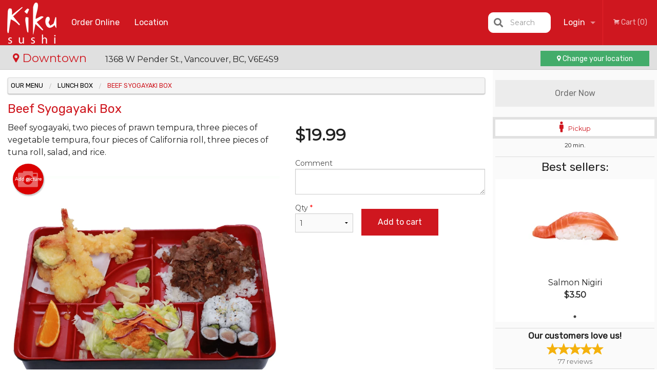

--- FILE ---
content_type: text/html; charset=UTF-8
request_url: https://kikusushi.ca/location/downtown/beef-syogayaki-box/
body_size: 8364
content:
<!DOCTYPE html>
<!--[if IE 9]><html class="lt-ie10" lang="en" > <![endif]--><html class="no-js" lang="en">
<head> <meta charset="utf-8"><script>(function(w,d,s,l,i){w[l]=w[l]||[];w[l].push({'gtm.start':
	new Date().getTime(),event:'gtm.js'});var f=d.getElementsByTagName(s)[0],
	j=d.createElement(s),dl=l!='dataLayer'?'&l='+l:'';j.async=true;j.src=
	'https://www.googletagmanager.com/gtm.js?id='+i+dl;f.parentNode.insertBefore(j,f);
	})(window,document,'script','dataLayer','GTM-K7QZ2VF');</script><script>
            window.dataLayer = window.dataLayer || [];
            dataLayer.push({ ecommerce: null });
                        dataLayer.push({
                            'ecommerce': {
                'currencyCode': 'CAD',
                'detail': {
                  'actionField': {'list': 'Product List'},
                  'products': [{
                        'name': 'Beef Syogayaki Box',
                        'id': '61135',
                        'price': '19.99',
                        'brand': 'Downtown',
                        'category': 'Lunch Box',
                    }]
                }
            }
            });
        </script><meta name="viewport" content="width=device-width, minimum-scale=1, maximum-scale=1, initial-scale=1, user-scalable=no"> <meta name="description" content="Beef syogayaki, two pieces of prawn tempura, three pieces of vegetable tempura, four pieces of California roll, three pieces of tuna roll, salad, and rice."> <meta name="robots" content="all,index,follow"> <meta name="copyright" content="DI develop All rights reserved."> <title>Beef Syogayaki Box | Downtown</title> <link href="https://www.google.com/maps/place/Kiku+Sushi+Downtown/@49.2893002,-123.1270446,15z/data=!4m2!3m1!1s0x0:0xd28ee4c3186e5832?sa=X&amp;ved=2ahUKEwi-gPHs6O_rAhVtw4sKHYpOCcUQ_BIwCnoECBsQCA" rel="publisher"> <link id="favicon-link" rel="icon" href="https://cdn3.didevelop.com/public/logos/kikusushimetrotown_favicon.png" type="image/x-icon"> <link rel="shortcut icon" href="https://cdn3.didevelop.com/public/logos/kikusushimetrotown_favicon.png" type="image/x-icon"> <link id="main_css" rel="stylesheet" href="https://kikusushi.ca/css/themes/kiku_sushi_franchaise.css?v=121649837892"><script src="//cdn.didevelop.com/js/vendor/modernizr.js"></script><script src="//ajax.googleapis.com/ajax/libs/jquery/2.2.2/jquery.min.js"></script><script src="//cdn.didevelop.com/js/foundation.min.js?v=7"></script><script src="//cdn.didevelop.com/js/jquery.raty.min.js"></script><script src="//cdn.didevelop.com/js/foundation-datepicker.min.js"></script><script src="//cdn.didevelop.com/js/foundation_datepicker_locales/foundation-datepicker.en.js"></script><script src="//cdn.didevelop.com/js/jquery.animateNumber.min.js"></script><script src="//code.jquery.com/ui/1.12.1/jquery-ui.min.js"></script><script src="//cdn.didevelop.com/js/jquery.ui.touch-punch.min.js"></script><script src="//cdn.jsdelivr.net/npm/slick-carousel@1.8.1/slick/slick.min.js"></script><script src="//cdn.didevelop.com/js/moment.js"></script><script src="//cdn.didevelop.com/js/common.min.js?v=2024-08-01"></script><script src="https://www.google.com/recaptcha/enterprise.js?render=6LfPTFIiAAAAAHwPeVP_ahfD9dFYAsySELKIu7Dd"></script><script src="//maps.googleapis.com/maps/api/js?key=AIzaSyB5YdY296xAZ9W_lH4NWuQPe2dJwRhd0ak&amp;libraries=places,geometry&amp;language=en"></script><style>
		.grecaptcha-badge { visibility: hidden; }
	</style><script>
        window.baseUrl = `/location/downtown/`
    </script><style>
        #section_index .main-section .all_products.categories img {
            width: 100% !important;
        }
    </style> <style>
        .system-alert_wrap .close{
            color: #fff;
            font-size: 18px;
            opacity: unset;
            position: relative;
        }
        .system-alert_wrap .a {
            opacity: unset;
        }

        .system-alert_wrap .alert-box {
            margin-bottom: 0 !important;
        }
    </style> <style>
            .show_for_apps {
                display: none !important;
            }
            .show_for_ios {
                display: none !important;
            }
            .show_for_web {
                display: block !important;
            }
        </style> </head> <body id="section_products" class="						franchise_downtown					current_language_en" itemscope itemtype="http://schema.org/Restaurant" data-langlink="/location/downtown"> <noscript><iframe src="https://www.googletagmanager.com/ns.html?id=GTM-K7QZ2VF" height="0" width="0" style="display:none;visibility:hidden"></iframe></noscript><div class="inner-wrap"><img itemprop="logo" id="meta_logo" src="https://cdn3.didevelop.com/public/logos/kikusushimetrotown_logo_on_white.png" alt="Downtown"> <meta itemprop="sameAs" content="https://www.google.com/maps/place/Kiku+Sushi+Downtown/@49.2893002,-123.1270446,15z/data=!4m2!3m1!1s0x0:0xd28ee4c3186e5832?sa=X&amp;ved=2ahUKEwi-gPHs6O_rAhVtw4sKHYpOCcUQ_BIwCnoECBsQCA"> <meta itemprop="priceRange" content="$$"> <meta itemprop="url" content="https://kikusushi.ca"> <meta itemprop="name" content="Downtown"> <meta itemprop="legalName" content="Downtown"> <meta itemprop="paymentAccepted" content="Cash, Credit/Debit in person, Credit / Debit Card Online"> <meta itemprop="telephone" content="+1 604 423-2818"> <meta itemprop="servesCuisine" content="Japanese, Sushi"> <meta itemprop="menu" content="https://kikusushi.ca/menu/"> <meta itemprop="currenciesAccepted" content="CAD"><div itemprop="geo" itemscope itemtype="http://schema.org/GeoCoordinates"><meta itemprop="latitude" content="49.2893"> <meta itemprop="longitude" content="-123.127"></div><meta itemprop="openingHours" content="Mo 11:30-21:30"> <meta itemprop="openingHours" content="Tu 11:30-21:30"> <meta itemprop="openingHours" content="We 11:30-21:30"> <meta itemprop="openingHours" content="Th 11:30-21:30"> <meta itemprop="openingHours" content="Fr 11:30-21:30"> <meta itemprop="openingHours" content="Sa 11:30-21:30"> <meta itemprop="openingHours" content="Su 12:00-21:00"><div itemprop="potentialAction" itemscope itemtype="http://schema.org/OrderAction"><div itemprop="target" itemscope itemtype="http://schema.org/EntryPoint"><meta itemprop="url" content="https://kikusushi.ca"> <meta itemprop="actionPlatform" content="http://schema.org/DesktopWebPlatform"> <meta itemprop="actionPlatform" content="http://schema.org/MobileWebPlatform"> <meta itemprop="inLanguage" content="en"></div><meta itemprop="deliveryMethod" content="http://purl.org/goodrelations/v1#DeliveryModePickUp"></div><div class="sticky"><nav class="top-bar hide_for_ios_v2" data-topbar role="navigation"><ul class="title-area logo-wrapper"> <li class="name apps_header_logo"> <a class="" id="main_logo" target="_self" href="/location/downtown/"> <img id="logo-on-black-img" alt="Downtown logo" src="https://cdn3.didevelop.com/public/logos/metrotown_logo_on_black.png?v=1649837892"> </a> </li> <li class="show-for-small-up hide-for-large-up" id="mobile_search_wrap"><div id="mobile_search"><button id="show_mobile_search" class="apps_header_search"> <i class="fa fa-search" aria-hidden="true"></i> </button> <form method="get" action="/location/downtown/search/"> <button type="submit" id="submit_mobile_search"> <i class="fa fa-search" aria-hidden="true"></i> </button> <button type="button" id="hide_mobile_search"> <i class="fas fa-times-circle" aria-hidden="true"></i> </button><div><input name="search" placeholder="Search" value="" id="search6977cb47eec9f" type="text"> <span class="form_note"></span></div></form></div></li> <li id="cart_link_mobile" class="show-for-small-up hide-for-large-up hide"> <a rel="nofollow" href="/location/downtown/cart/"> <i class="fa fa-shopping-cart"></i> ( <span id="total_cart_items--small" class="apps_link"> 0 </span> ) </a> </li> <li class="apps_header_nav toggle-topbar menu-icon"> <a href="#"> <span></span> </a> </li> </ul><div class="top-bar-section"><ul class="left"> <li class=""> <a class="apps_link" href="/location/downtown/"> Order Online </a> </li> <li class=""> <a class="apps_link" id="location_page_link" itemprop="hasMap" href="/location/downtown/location/"> Location </a> </li> </ul> <ul class="right"> <li class="hide-for-small-only hide-for-medium-only has-dropdown "> <a class="apps_link" href="/location/downtown/login/"> Login </a> <ul class="dropdown"> <li class=""> <a class="apps_link" href="/location/downtown/registration/"> Registration </a> </li> </ul> </li> <li class="hide-for-large-up "> <a class="apps_link" href="/location/downtown/login/"> Login </a> </li> <li class="hide-for-large-up "> <a class="apps_link" href="/location/downtown/registration/"> Registration </a> </li> <li class="divider"> <li class="has-form"> <a id="cart_qtty" class="button hidden apps_link" rel="nofollow" href="/location/downtown/cart/"> <i class="fi-shopping-cart"></i> Cart (<span id="total_cart_items" class="apps_link">0</span>) </a> <span id="empty_cart" class="button disabled  apps_link"> <i class="fi-shopping-cart"></i> Cart (0) </span> </li> </ul><div id="search"><div id="show_search"><i class="fa fa-search" aria-hidden="true"></i>&nbsp; &nbsp; &nbsp; &nbsp; Search</div><form itemprop="potentialAction" itemscope itemtype="http://schema.org/SearchAction" method="get" action="/location/downtown/search/"> <meta itemprop="target" content="https://kikusushi.ca/search/?search={search}"><div><input name="search" placeholder="Search" value="" id="search6977cb47eee5b" type="text" itemprop="query-input" required="required"> <span class="form_note"></span></div><button type="submit" id="submit_search"> <i class="fa fa-search" aria-hidden="true"></i> </button> <button type="button" id="hide_search"> <i class="fa fa-times" aria-hidden="true"></i> Close </button> </form></div><i class="clear"></i></div></nav><nav class="top-bar " data-topbar role="navigation" id="franchise_top_bar"><a id="location_name" href="/location/downtown/location/"> <i class="fi-marker"></i> Downtown </a> <span id="store_address"> <span class="hide-for-medium-down"> 1368 W Pender St., Vancouver, BC, V6E4S9 </span> </span> <a href="/location_selector/" class="success button hide-for-small" id="change_loc_link"><i class="fi-marker"></i> Change your location </a> <a href="/location_selector/" class="success button show-for-small" id="change_loc_link"><i class="fi-marker"></i> Change </a></nav></div><span class="system-alert_wrap show_for_ios"> </span><div class="main-section" role="main"><div class="row" data-equalizer="main_content" data-equalizer-mq="medium-up"><div class="large-3 large-push-9 
  				medium-4 medium-push-8 
  				xlarge-2 xlarge-push-10
  				columns" id="right_column" data-equalizer-watch="main_content"><a class="button secondary expand disabled hide-for-small" href="#"> Order Now </a><div class="row" id="deliveries_switch"><a id="set_delivery1" class="
	        			small-12	        					        					        				columns
	        				active" href="/location/downtown/cart/?preferred_delivery=1" rel="nofollow"> <i class="large_icon fa fa-male" aria-hidden="true"></i> &nbsp; <span class=""> Pickup </span> </a></div><div class="row" id="deliveries_timing"><div class="small-12 columns text-center"><span class="time"> 20 min. </span></div></div><hr><div class="hide-for-small"><h4>Best sellers:</h4><div id="best_sellers" class="hide"><a href="/location/downtown/salmon-nigiri/"> <picture> <source srcset="https://cdn3.didevelop.com/public/product_images/5/180_5243edc8f440958a3eba03083e2c2d97.webp" type="image/webp"></source> <img itemprop="image" alt="Salmon Nigiri" class="img" src="https://cdn3.didevelop.com/public/product_images/5/180_5243edc8f440958a3eba03083e2c2d97.jpg"> </picture> <b> Salmon Nigiri <span class="price">$3.50</span> </b> </a></div><hr></div><div class="text-center
							hide-for-small" id="right_bar_reviews"><a href="/location/downtown/reviews/" title="Reviews of Downtown"> <h4>Our customers love us!</h4> <i class="rate_star yellow fi-star"></i><i class="rate_star yellow fi-star"></i><i class="rate_star yellow fi-star"></i><i class="rate_star yellow fi-star"></i><i class="rate_star yellow fi-star"></i><div class="review_count"><span itemprop="reviewCount">77 </span>reviews</div></a><hr></div><div class="hide-for-small"><br><br><br><br><br><br><br><br></div></div><div class="large-9 large-pull-3 
		  				medium-8 medium-pull-4
		  				xlarge-10 xlarge-pull-2
  						 
				columns main_content" data-equalizer-watch="main_content"><div class="show-for-small-only"><ins class="adsbygoogle" style="height:50px;display: block" data-ad-client="ca-pub-4623080555139108" data-ad-slot="7326460360"></ins></div><ul itemscope itemtype="http://schema.org/BreadcrumbList" class="breadcrumbs"><li itemprop="itemListElement" itemscope itemtype="http://schema.org/ListItem"><a itemprop="item" href="/location/downtown/"><span itemprop="name">Our Menu</span></a><meta itemprop="position" content="1"></li><li itemprop="itemListElement" itemscope itemtype="http://schema.org/ListItem"><a itemprop="item" href="/location/downtown/c/lunch-box/"><span itemprop="name">Lunch Box</span></a><meta itemprop="position" content="2"></li><li itemprop="itemListElement" itemscope itemtype="http://schema.org/ListItem" class="current"><a itemprop="item" href="/location/downtown/beef-syogayaki-box/"><span itemprop="name">Beef Syogayaki Box</span></a><meta itemprop="position" content="3"></li></ul><div id="centered_wrapper"><script type="application/ld+json">			
		{
			"@context": "http://schema.org/",
			"@type": "Product",
			"name": "Beef Syogayaki Box",
			"category": "Lunch Box",
						"image": "https://kikusushi.caArray",
			

			"description": "Beef syogayaki, two pieces of prawn tempura, three pieces of vegetable tempura, four pieces of California roll, three pieces of tuna roll, salad, and rice.",

			"offers": {
				"@type": "Offer",
				"priceCurrency": "CAD",
				"price": "19.99",
				"itemCondition": "http://schema.org/NewCondition",
				"availability": "http://schema.org/InStock",
				"url": "https://kikusushi.ca/beef-syogayaki-box/",
				"seller": {
					"@type": "Restaurant ",
					"name": "Downtown"
				    }
			}
		}
		</script><div class="row"><form method="post" action="/location/downtown/cart/" id="add_to_cart_form" itemscope itemtype="https://schema.org/Product"><div class="medium-12 columns product category_lunch-box"><meta itemprop="url" content="https://kikusushi.ca/beef-syogayaki-box/"> <meta itemprop="category" content="Lunch Box"> <h1 class="name"> <span itemprop="name"> Beef Syogayaki Box </span> <span class="note"></span> <span class="food_icons"> </span> </h1><div class="row"><div class="medium-7 columns"><div itemprop="description" class="description">Beef syogayaki, two pieces of prawn tempura, three pieces of vegetable tempura, four pieces of California roll, three pieces of tuna roll, salad, and rice.</div><div id="photo_slider_holder" class="text-left"><a href="/location/downtown/upload_photos/beef-syogayaki-box/" class="button tiny secondary left add_picture_button"> <i class="fi-camera"></i> Add picture </a><br><div class="photo_slider"><div class="sold_out"><picture> <source srcset="https://cdn3.didevelop.com/public/product_images/5/533_cedad6e50fc9ef981034d894b6aa5595.webp" type="image/webp"></source> <img itemprop="image" alt="Beef Syogayaki Box" class="img" src="https://cdn3.didevelop.com/public/product_images/5/533_cedad6e50fc9ef981034d894b6aa5595.jpg"> </picture></div></div><span class="photo_credit"> Photo for Reference Only </span></div></div><div class="medium-5 columns" id="product_properties" itemprop="offers" itemscope itemtype="http://schema.org/Offer"><link itemprop="availability" href="http://schema.org/InStock"><p id="price"><span id="free_product_price" style="display: none;">FREE</span> <span id="default_product_price"> <span itemprop="priceCurrency" content="CAD">$</span><span id="price_number" itemprop="price" content="19.99"> 19.99 </span> </span></p><div id="options"><div class="product_id hidden"><input name="product_id" value="61135" id="product_id6977cb47f0b1e" type="hidden"> <span class="form_note"></span></div><div class="textarea"><label for="option61506">Comment <textarea id="option61506" name="option[61506]"></textarea> </label> <span class="form_note"></span></div></div><div class="row"><div class="small-4 columns"><div class="qtty_selector"><div><label for="qtty6977cb47f0e7f">Qty <span class="required">*</span> <select id="qtty6977cb47f0e7f" name="qtty" required="required"> <option selected value="1">1</option><option value="2">2</option><option value="3">3</option><option value="4">4</option><option value="5">5</option><option value="6">6</option><option value="7">7</option><option value="8">8</option><option value="9">9</option><option value="10">10</option><option value="11">11</option><option value="12">12</option><option value="13">13</option><option value="14">14</option><option value="15">15</option></select></label> <span class="form_note"></span></div><div class="hidden"><input name="free_product" value="" id="free_product6977cb47f0ed3" type="hidden"> <span class="form_note"></span></div><div class="hidden"><input name="automation_discount" value="" id="automation_discount6977cb47f0f19" type="hidden"> <span class="form_note"></span></div><div class="hidden"><input name="automation_discount_quantity" value="0" id="automation_discount_quantity6977cb47f0f5a" type="hidden"> <span class="form_note"></span></div></div></div><div class="small-8 columns"><button id="add_to_cart" type="button"> Add to cart </button></div></div></div></div></div></form></div><div class="hide-for-small" style="margin-top: 15px"><ins class="adsbygoogle" style="display:block;height: 100px" data-ad-client="ca-pub-4623080555139108" data-ad-slot="7159510229" data-full-width-responsive="true"></ins></div><div data-id="" class="panel component" id="component_template"><a href="#" title="remove" class="remove fi-minus"></a> <span class="comp_name"></span> <span class="comp_qtty"></span> <a href="#" title="add" class="add fi-plus"></a></div></div><script type="application/javascript">
    $(function() {
        if (false)
        {
            $('#default_product_price').hide();
            $('#free_product_price').show();
        }
        else
        {
            $('#free_product_price').hide();
        }
    });
</script></div></div></div><a class="exit-off-canvas"></a></div><footer class="footer"><div class="row"><div class="small-12 medium-6 large-5 columns"><div class="footer_site_name"><h1> <a href="/location/downtown/" title="Order Online"> Kiku Sushi </a> </h1><div id="footer_review" itemprop="aggregateRating" itemscope itemtype="http://schema.org/AggregateRating"><a href="/location/downtown/reviews/" title="Reviews of Downtown"> <span itemprop="itemReviewed" itemscope itemtype="http://schema.org/Restaurant"> <meta itemprop="name" content="Downtown"> <meta itemprop="image" content="https://cdn3.didevelop.com/public/logos/kikusushimetrotown_logo_on_white.png"> <meta itemprop="servesCuisine" content="Japanese, Sushi"> <meta itemprop="priceRange" content="$$"> <meta itemprop="telephone" content="+1 604 423-2818"><div itemprop="address" itemscope itemtype="http://schema.org/PostalAddress"><meta itemprop="streetAddress" content=""> <meta itemprop="addressCountry" content=""> <meta itemprop="addressLocality" content=""></div></span> <i class="rate_star yellow fi-star"></i><i class="rate_star yellow fi-star"></i><i class="rate_star yellow fi-star"></i><i class="rate_star yellow fi-star"></i><i class="rate_star yellow fi-star"></i> <meta itemprop="ratingValue" content="5"> <span id="tot_reviews"> (<span itemprop="reviewCount">77</span> reviews) </span> </a></div><p id="serving_cusines">Serving: Japanese, Sushi</p></div><div id="footer_social_links" class="hide_for_webview"><a href="https://www.google.com/maps/place/Kiku+Sushi+Downtown/@49.2893002,-123.1270446,15z/data=!4m2!3m1!1s0x0:0xd28ee4c3186e5832?sa=X&amp;ved=2ahUKEwi-gPHs6O_rAhVtw4sKHYpOCcUQ_BIwCnoECBsQCA" rel="publisher" target="_blank"> <img src="//ssl.gstatic.com/images/icons/gplus-32.png" alt="Google+ icon"> </a></div><div id="report_problem" class="float_widget float_widget__bottom_r float_widget__bottom_r--stickies"><a data-reveal-id="report_dialog" class="hollow" data-tooltip title="Report a problem"><div class="report_problem_wrapper"><i class="fas fa-info-circle"></i><div>Report a problem</div></div></a></div><div id="report_dialog" class="reveal-modal small" data-reveal aria-labelledby="modalTitle" aria-hidden="true" role="dialog"><h3>Report a problem</h3><div class="row"><div class="columns"><form name="report_form" method="post" autocomplete="off"><div class="textarea"><label for="report_body">Description <span class="required">*</span> <textarea id="report_body" name="body" required maxlength="512" placeholder="Please, describe a problem here..." rows="5" autofocus></textarea> </label> <span class="form_note"></span></div><div class="text"><label for="email">Email/Phone number <input name="email" placeholder="e.g. example@mail.com" value="" id="email" type="text"></label> <span class="form_note"></span></div><div class="hidden"><input name="page_url" value="/location/downtown/beef-syogayaki-box/" id="page_url6977cb47f132b" type="hidden"> <span class="form_note"></span></div><button id="submit_report" type="submit" class="button">Send report</button> </form><div id="report_result" class="dialog_result_container hide"><h1>The report has been successfully sent </h1></div></div></div><a id="report_problem_close" class="close-reveal-modal" aria-label="Close">&times;</a></div><script type="application/javascript">
                    $(function()
                    {
                        $("form[name=report_form]").submit(async function (e)
                        {
                            loader.load();
                            e.preventDefault();
                            var report = $("form[name=report_form]").serializeArray().reduce(function(report_value, { name, value })
                            {
                                return Object.assign(report_value, { [name]: value });
                            }, {});

                            report['g-recaptcha-response'] = await grecaptcha.enterprise.execute('6LfPTFIiAAAAAHwPeVP_ahfD9dFYAsySELKIu7Dd', {action: 'problem_report'});

                            $.post('?section=report_problem', report)
                                .done(function ()
                                {
                                    loader.stop();
                                    $("form[name=report_form]").hide();
                                    $("#report_result").show();
                                    setTimeout(function()
                                    {
                                        $("#report_result").hide();
                                        $("#report_problem_close").trigger('click');
                                        $("form[name=report_form]").show();
                                    }, 1800);
                                    setTimeout(function()
                                    {
                                        $("#report_body").val('');
                                        $("#email").val('');
                                    }, 400);

                                    setTimeout(function()
                                    {
                                        $("#report_problem_close").trigger('click');
                                    }, 1700);

                                    setTimeout(function()
                                    {
                                        $("#report_result").hide();
                                        $("form[name=report_form]").show();
                                    }, 2200);
                                });
                        });

                        // workaround, because the textarea input field is rendered in a modal window
                        $("#report_problem").click(function()
                        {
                            setTimeout(function()
                            {
                                $("#report_body").focus();
                            }, 400);
                        });
                    })
                </script><style>
                    #report_problem {
                        position: initial;
                        margin: 0;
                        background: none;
                        margin-top: 10px;
                    }
                    .report_problem_wrapper {
                        padding: 0!important;
                    }
                </style></div><div class="small-12 medium-6 large-4 columns links"><h1 class="show_for_web"> Navigation </h1><div class="row show_for_web"><div class="column medium-6"><a href="/location/downtown/menu/">Menu</a> <a href="/location/downtown/">Order Online</a> <a href="/location/downtown/reviews/">Reviews</a></div><div class="column medium-6"><a href="/location/downtown/page/about/">About Us</a> <a href="/location/downtown/terms_and_conditions/">Terms and Conditions</a> <a href="/location/downtown/privacy_policy/">Privacy Policy</a></div></div></div><div class="small-12 medium-6 large-3 columns address" itemprop="address" itemscope itemtype="http://schema.org/PostalAddress"><h1> Address </h1> <a class="hide_for_ios" href="/location/downtown/location/"> <span itemprop="streetAddress">1368 W Pender St., Vancouver, BC</span> <span itemprop="addressRegion">Canada</span> <span itemprop="postalCode">V6E4S9</span> </a> <meta itemprop="addressCountry" content="Canada"> <meta itemprop="addressLocality" content="Canada"> <a href="tel:16044232818"> Tel: <span itemprop="telephone">+1 604 423-2818</span> </a></div></div><br><div class="row"><div class="small-12 columns copywrite">Copyright &copy; 2026, all rights reserved<br><div class="hide_for_webview">Created by &nbsp;<a title="Online ordering websites for restaurants" target="_blank" href="https://didevelop.com">DI develop</a>&nbsp;</div><br><div>This site is protected by reCAPTCHA and the Google</div><div><a href="https://policies.google.com/privacy">Privacy Policy</a> and <a href="https://policies.google.com/terms">Terms of Service</a>&nbsp;apply.</div></div></div></footer><span id="website_created_by_didevelop"></span><div id="js_messages" style="display:none">{"email_already_registered":"This email is already registered","cant_find_location":"Could not find your location","invalid_email":"Email is not valid","invalid_phone":"Phone is not valid","password_too_small":"Password is less than 6 characters","required":"Required","no_results":"No results found","geocode_failure":"Geocoder failed due to:","delivery_zone":"Delivery Zone","phone":"Phone:","max_ingredients":"Maximum number of ingredients is:","currency_sign":"$","currency_sign2":"","you_just_saved":"YOU JUST SAVED","coupon_used":"Coupon used:","available_options_msg":"Available only for ","not_available_options_msg":"Not available for ","price_title_for_free":"FREE","placeholder_product_item_image":"chopsticks_grey"}</div><script type="text/javascript">
    $(function(){
      
										setTimeout(function(){
											$('#best_sellers').removeClass('hide');
											if ($('#best_sellers').is(':visible'))
											{
												$('#best_sellers').slick({
													mobileFirst: true,
													// adaptiveHeight: true,
													// variableWidth: true,
													dots: true,
													infinite: true,
													speed: 1000,
													autoplay: true,
													autoplaySpeed: 4000,
												}); 
											}
										}, 300);
										
			var prod_details = {"fixed_price":"19.99","allowed_additions":"0","options":{"871305":{"id":"13159","options":{"61506":[]}}}};
			price_calculator.initialize(prod_details);
		 
	
	$(document).ready(function(){

		setTimeout(function(){ 
			footerAlign();
			$(document).foundation('equalizer', 'reflow');
		}, 300);

		$(document).foundation({
			equalizer : {
			  // Specify if Equalizer should make elements equal height once they become stacked.
			  equalize_on_stack: true,
			  after_height_change: function(){
					
					footerAlign();
			   }
			}
		});
	});

   	$( window ).resize(function() {
		footerAlign();
	});
	$('.breadcrumbs').scrollLeft(999999);
	
	ajaxSearch.activate();
    });
  </script><div id="loading"></div><div id="hard_load">Loading... Please wait.</div><script async src="https://pagead2.googlesyndication.com/pagead/js/adsbygoogle.js?client=ca-pub-4623080555139108" crossorigin="anonymous"></script><script>
        $(document).ready(function(){
            
           try {

               var $analyticsOff = $('.adsbygoogle:hidden');
               var $analyticsOn = $('.adsbygoogle:visible');

               $analyticsOff.each(function() {
                   $(this).remove();
               });
               $analyticsOn.each(function() {
                   (adsbygoogle = window.adsbygoogle || []).push({});
               });
               
               var observeTries = 0;
               var observerInterval = setInterval(function () {
                   var adsByGoogleEl = document.querySelector('.adsbygoogle');

                   if (observeTries > 4) {
                       clearInterval(observerInterval);
                       return;
                   }

                   if (!adsByGoogleEl) {
                       observeTries++;
                       return;
                   }

                   var adsByGoogleObserver = new MutationObserver(function (mutations) {
                       const ads = $(mutations[0].target);

                       if (ads.attr("data-ad-status") === 'unfilled') {
                           $('.adsbygoogle-wrapper').remove();
                       }
                   });

                   adsByGoogleObserver.observe(adsByGoogleEl, {
                       attributes: true,
                       attributeFilter: ['data-ad-status']
                   });

                   clearInterval(observerInterval);
               }, 2000)
           } catch (e) {
               
           }


        });
    </script></body>
</html>

<!--T: 0.040188074111938 -->
<!--M: 2 -->

--- FILE ---
content_type: text/html; charset=utf-8
request_url: https://www.google.com/recaptcha/enterprise/anchor?ar=1&k=6LfPTFIiAAAAAHwPeVP_ahfD9dFYAsySELKIu7Dd&co=aHR0cHM6Ly9raWt1c3VzaGkuY2E6NDQz&hl=en&v=N67nZn4AqZkNcbeMu4prBgzg&size=invisible&anchor-ms=20000&execute-ms=30000&cb=uypxw3p61lor
body_size: 48749
content:
<!DOCTYPE HTML><html dir="ltr" lang="en"><head><meta http-equiv="Content-Type" content="text/html; charset=UTF-8">
<meta http-equiv="X-UA-Compatible" content="IE=edge">
<title>reCAPTCHA</title>
<style type="text/css">
/* cyrillic-ext */
@font-face {
  font-family: 'Roboto';
  font-style: normal;
  font-weight: 400;
  font-stretch: 100%;
  src: url(//fonts.gstatic.com/s/roboto/v48/KFO7CnqEu92Fr1ME7kSn66aGLdTylUAMa3GUBHMdazTgWw.woff2) format('woff2');
  unicode-range: U+0460-052F, U+1C80-1C8A, U+20B4, U+2DE0-2DFF, U+A640-A69F, U+FE2E-FE2F;
}
/* cyrillic */
@font-face {
  font-family: 'Roboto';
  font-style: normal;
  font-weight: 400;
  font-stretch: 100%;
  src: url(//fonts.gstatic.com/s/roboto/v48/KFO7CnqEu92Fr1ME7kSn66aGLdTylUAMa3iUBHMdazTgWw.woff2) format('woff2');
  unicode-range: U+0301, U+0400-045F, U+0490-0491, U+04B0-04B1, U+2116;
}
/* greek-ext */
@font-face {
  font-family: 'Roboto';
  font-style: normal;
  font-weight: 400;
  font-stretch: 100%;
  src: url(//fonts.gstatic.com/s/roboto/v48/KFO7CnqEu92Fr1ME7kSn66aGLdTylUAMa3CUBHMdazTgWw.woff2) format('woff2');
  unicode-range: U+1F00-1FFF;
}
/* greek */
@font-face {
  font-family: 'Roboto';
  font-style: normal;
  font-weight: 400;
  font-stretch: 100%;
  src: url(//fonts.gstatic.com/s/roboto/v48/KFO7CnqEu92Fr1ME7kSn66aGLdTylUAMa3-UBHMdazTgWw.woff2) format('woff2');
  unicode-range: U+0370-0377, U+037A-037F, U+0384-038A, U+038C, U+038E-03A1, U+03A3-03FF;
}
/* math */
@font-face {
  font-family: 'Roboto';
  font-style: normal;
  font-weight: 400;
  font-stretch: 100%;
  src: url(//fonts.gstatic.com/s/roboto/v48/KFO7CnqEu92Fr1ME7kSn66aGLdTylUAMawCUBHMdazTgWw.woff2) format('woff2');
  unicode-range: U+0302-0303, U+0305, U+0307-0308, U+0310, U+0312, U+0315, U+031A, U+0326-0327, U+032C, U+032F-0330, U+0332-0333, U+0338, U+033A, U+0346, U+034D, U+0391-03A1, U+03A3-03A9, U+03B1-03C9, U+03D1, U+03D5-03D6, U+03F0-03F1, U+03F4-03F5, U+2016-2017, U+2034-2038, U+203C, U+2040, U+2043, U+2047, U+2050, U+2057, U+205F, U+2070-2071, U+2074-208E, U+2090-209C, U+20D0-20DC, U+20E1, U+20E5-20EF, U+2100-2112, U+2114-2115, U+2117-2121, U+2123-214F, U+2190, U+2192, U+2194-21AE, U+21B0-21E5, U+21F1-21F2, U+21F4-2211, U+2213-2214, U+2216-22FF, U+2308-230B, U+2310, U+2319, U+231C-2321, U+2336-237A, U+237C, U+2395, U+239B-23B7, U+23D0, U+23DC-23E1, U+2474-2475, U+25AF, U+25B3, U+25B7, U+25BD, U+25C1, U+25CA, U+25CC, U+25FB, U+266D-266F, U+27C0-27FF, U+2900-2AFF, U+2B0E-2B11, U+2B30-2B4C, U+2BFE, U+3030, U+FF5B, U+FF5D, U+1D400-1D7FF, U+1EE00-1EEFF;
}
/* symbols */
@font-face {
  font-family: 'Roboto';
  font-style: normal;
  font-weight: 400;
  font-stretch: 100%;
  src: url(//fonts.gstatic.com/s/roboto/v48/KFO7CnqEu92Fr1ME7kSn66aGLdTylUAMaxKUBHMdazTgWw.woff2) format('woff2');
  unicode-range: U+0001-000C, U+000E-001F, U+007F-009F, U+20DD-20E0, U+20E2-20E4, U+2150-218F, U+2190, U+2192, U+2194-2199, U+21AF, U+21E6-21F0, U+21F3, U+2218-2219, U+2299, U+22C4-22C6, U+2300-243F, U+2440-244A, U+2460-24FF, U+25A0-27BF, U+2800-28FF, U+2921-2922, U+2981, U+29BF, U+29EB, U+2B00-2BFF, U+4DC0-4DFF, U+FFF9-FFFB, U+10140-1018E, U+10190-1019C, U+101A0, U+101D0-101FD, U+102E0-102FB, U+10E60-10E7E, U+1D2C0-1D2D3, U+1D2E0-1D37F, U+1F000-1F0FF, U+1F100-1F1AD, U+1F1E6-1F1FF, U+1F30D-1F30F, U+1F315, U+1F31C, U+1F31E, U+1F320-1F32C, U+1F336, U+1F378, U+1F37D, U+1F382, U+1F393-1F39F, U+1F3A7-1F3A8, U+1F3AC-1F3AF, U+1F3C2, U+1F3C4-1F3C6, U+1F3CA-1F3CE, U+1F3D4-1F3E0, U+1F3ED, U+1F3F1-1F3F3, U+1F3F5-1F3F7, U+1F408, U+1F415, U+1F41F, U+1F426, U+1F43F, U+1F441-1F442, U+1F444, U+1F446-1F449, U+1F44C-1F44E, U+1F453, U+1F46A, U+1F47D, U+1F4A3, U+1F4B0, U+1F4B3, U+1F4B9, U+1F4BB, U+1F4BF, U+1F4C8-1F4CB, U+1F4D6, U+1F4DA, U+1F4DF, U+1F4E3-1F4E6, U+1F4EA-1F4ED, U+1F4F7, U+1F4F9-1F4FB, U+1F4FD-1F4FE, U+1F503, U+1F507-1F50B, U+1F50D, U+1F512-1F513, U+1F53E-1F54A, U+1F54F-1F5FA, U+1F610, U+1F650-1F67F, U+1F687, U+1F68D, U+1F691, U+1F694, U+1F698, U+1F6AD, U+1F6B2, U+1F6B9-1F6BA, U+1F6BC, U+1F6C6-1F6CF, U+1F6D3-1F6D7, U+1F6E0-1F6EA, U+1F6F0-1F6F3, U+1F6F7-1F6FC, U+1F700-1F7FF, U+1F800-1F80B, U+1F810-1F847, U+1F850-1F859, U+1F860-1F887, U+1F890-1F8AD, U+1F8B0-1F8BB, U+1F8C0-1F8C1, U+1F900-1F90B, U+1F93B, U+1F946, U+1F984, U+1F996, U+1F9E9, U+1FA00-1FA6F, U+1FA70-1FA7C, U+1FA80-1FA89, U+1FA8F-1FAC6, U+1FACE-1FADC, U+1FADF-1FAE9, U+1FAF0-1FAF8, U+1FB00-1FBFF;
}
/* vietnamese */
@font-face {
  font-family: 'Roboto';
  font-style: normal;
  font-weight: 400;
  font-stretch: 100%;
  src: url(//fonts.gstatic.com/s/roboto/v48/KFO7CnqEu92Fr1ME7kSn66aGLdTylUAMa3OUBHMdazTgWw.woff2) format('woff2');
  unicode-range: U+0102-0103, U+0110-0111, U+0128-0129, U+0168-0169, U+01A0-01A1, U+01AF-01B0, U+0300-0301, U+0303-0304, U+0308-0309, U+0323, U+0329, U+1EA0-1EF9, U+20AB;
}
/* latin-ext */
@font-face {
  font-family: 'Roboto';
  font-style: normal;
  font-weight: 400;
  font-stretch: 100%;
  src: url(//fonts.gstatic.com/s/roboto/v48/KFO7CnqEu92Fr1ME7kSn66aGLdTylUAMa3KUBHMdazTgWw.woff2) format('woff2');
  unicode-range: U+0100-02BA, U+02BD-02C5, U+02C7-02CC, U+02CE-02D7, U+02DD-02FF, U+0304, U+0308, U+0329, U+1D00-1DBF, U+1E00-1E9F, U+1EF2-1EFF, U+2020, U+20A0-20AB, U+20AD-20C0, U+2113, U+2C60-2C7F, U+A720-A7FF;
}
/* latin */
@font-face {
  font-family: 'Roboto';
  font-style: normal;
  font-weight: 400;
  font-stretch: 100%;
  src: url(//fonts.gstatic.com/s/roboto/v48/KFO7CnqEu92Fr1ME7kSn66aGLdTylUAMa3yUBHMdazQ.woff2) format('woff2');
  unicode-range: U+0000-00FF, U+0131, U+0152-0153, U+02BB-02BC, U+02C6, U+02DA, U+02DC, U+0304, U+0308, U+0329, U+2000-206F, U+20AC, U+2122, U+2191, U+2193, U+2212, U+2215, U+FEFF, U+FFFD;
}
/* cyrillic-ext */
@font-face {
  font-family: 'Roboto';
  font-style: normal;
  font-weight: 500;
  font-stretch: 100%;
  src: url(//fonts.gstatic.com/s/roboto/v48/KFO7CnqEu92Fr1ME7kSn66aGLdTylUAMa3GUBHMdazTgWw.woff2) format('woff2');
  unicode-range: U+0460-052F, U+1C80-1C8A, U+20B4, U+2DE0-2DFF, U+A640-A69F, U+FE2E-FE2F;
}
/* cyrillic */
@font-face {
  font-family: 'Roboto';
  font-style: normal;
  font-weight: 500;
  font-stretch: 100%;
  src: url(//fonts.gstatic.com/s/roboto/v48/KFO7CnqEu92Fr1ME7kSn66aGLdTylUAMa3iUBHMdazTgWw.woff2) format('woff2');
  unicode-range: U+0301, U+0400-045F, U+0490-0491, U+04B0-04B1, U+2116;
}
/* greek-ext */
@font-face {
  font-family: 'Roboto';
  font-style: normal;
  font-weight: 500;
  font-stretch: 100%;
  src: url(//fonts.gstatic.com/s/roboto/v48/KFO7CnqEu92Fr1ME7kSn66aGLdTylUAMa3CUBHMdazTgWw.woff2) format('woff2');
  unicode-range: U+1F00-1FFF;
}
/* greek */
@font-face {
  font-family: 'Roboto';
  font-style: normal;
  font-weight: 500;
  font-stretch: 100%;
  src: url(//fonts.gstatic.com/s/roboto/v48/KFO7CnqEu92Fr1ME7kSn66aGLdTylUAMa3-UBHMdazTgWw.woff2) format('woff2');
  unicode-range: U+0370-0377, U+037A-037F, U+0384-038A, U+038C, U+038E-03A1, U+03A3-03FF;
}
/* math */
@font-face {
  font-family: 'Roboto';
  font-style: normal;
  font-weight: 500;
  font-stretch: 100%;
  src: url(//fonts.gstatic.com/s/roboto/v48/KFO7CnqEu92Fr1ME7kSn66aGLdTylUAMawCUBHMdazTgWw.woff2) format('woff2');
  unicode-range: U+0302-0303, U+0305, U+0307-0308, U+0310, U+0312, U+0315, U+031A, U+0326-0327, U+032C, U+032F-0330, U+0332-0333, U+0338, U+033A, U+0346, U+034D, U+0391-03A1, U+03A3-03A9, U+03B1-03C9, U+03D1, U+03D5-03D6, U+03F0-03F1, U+03F4-03F5, U+2016-2017, U+2034-2038, U+203C, U+2040, U+2043, U+2047, U+2050, U+2057, U+205F, U+2070-2071, U+2074-208E, U+2090-209C, U+20D0-20DC, U+20E1, U+20E5-20EF, U+2100-2112, U+2114-2115, U+2117-2121, U+2123-214F, U+2190, U+2192, U+2194-21AE, U+21B0-21E5, U+21F1-21F2, U+21F4-2211, U+2213-2214, U+2216-22FF, U+2308-230B, U+2310, U+2319, U+231C-2321, U+2336-237A, U+237C, U+2395, U+239B-23B7, U+23D0, U+23DC-23E1, U+2474-2475, U+25AF, U+25B3, U+25B7, U+25BD, U+25C1, U+25CA, U+25CC, U+25FB, U+266D-266F, U+27C0-27FF, U+2900-2AFF, U+2B0E-2B11, U+2B30-2B4C, U+2BFE, U+3030, U+FF5B, U+FF5D, U+1D400-1D7FF, U+1EE00-1EEFF;
}
/* symbols */
@font-face {
  font-family: 'Roboto';
  font-style: normal;
  font-weight: 500;
  font-stretch: 100%;
  src: url(//fonts.gstatic.com/s/roboto/v48/KFO7CnqEu92Fr1ME7kSn66aGLdTylUAMaxKUBHMdazTgWw.woff2) format('woff2');
  unicode-range: U+0001-000C, U+000E-001F, U+007F-009F, U+20DD-20E0, U+20E2-20E4, U+2150-218F, U+2190, U+2192, U+2194-2199, U+21AF, U+21E6-21F0, U+21F3, U+2218-2219, U+2299, U+22C4-22C6, U+2300-243F, U+2440-244A, U+2460-24FF, U+25A0-27BF, U+2800-28FF, U+2921-2922, U+2981, U+29BF, U+29EB, U+2B00-2BFF, U+4DC0-4DFF, U+FFF9-FFFB, U+10140-1018E, U+10190-1019C, U+101A0, U+101D0-101FD, U+102E0-102FB, U+10E60-10E7E, U+1D2C0-1D2D3, U+1D2E0-1D37F, U+1F000-1F0FF, U+1F100-1F1AD, U+1F1E6-1F1FF, U+1F30D-1F30F, U+1F315, U+1F31C, U+1F31E, U+1F320-1F32C, U+1F336, U+1F378, U+1F37D, U+1F382, U+1F393-1F39F, U+1F3A7-1F3A8, U+1F3AC-1F3AF, U+1F3C2, U+1F3C4-1F3C6, U+1F3CA-1F3CE, U+1F3D4-1F3E0, U+1F3ED, U+1F3F1-1F3F3, U+1F3F5-1F3F7, U+1F408, U+1F415, U+1F41F, U+1F426, U+1F43F, U+1F441-1F442, U+1F444, U+1F446-1F449, U+1F44C-1F44E, U+1F453, U+1F46A, U+1F47D, U+1F4A3, U+1F4B0, U+1F4B3, U+1F4B9, U+1F4BB, U+1F4BF, U+1F4C8-1F4CB, U+1F4D6, U+1F4DA, U+1F4DF, U+1F4E3-1F4E6, U+1F4EA-1F4ED, U+1F4F7, U+1F4F9-1F4FB, U+1F4FD-1F4FE, U+1F503, U+1F507-1F50B, U+1F50D, U+1F512-1F513, U+1F53E-1F54A, U+1F54F-1F5FA, U+1F610, U+1F650-1F67F, U+1F687, U+1F68D, U+1F691, U+1F694, U+1F698, U+1F6AD, U+1F6B2, U+1F6B9-1F6BA, U+1F6BC, U+1F6C6-1F6CF, U+1F6D3-1F6D7, U+1F6E0-1F6EA, U+1F6F0-1F6F3, U+1F6F7-1F6FC, U+1F700-1F7FF, U+1F800-1F80B, U+1F810-1F847, U+1F850-1F859, U+1F860-1F887, U+1F890-1F8AD, U+1F8B0-1F8BB, U+1F8C0-1F8C1, U+1F900-1F90B, U+1F93B, U+1F946, U+1F984, U+1F996, U+1F9E9, U+1FA00-1FA6F, U+1FA70-1FA7C, U+1FA80-1FA89, U+1FA8F-1FAC6, U+1FACE-1FADC, U+1FADF-1FAE9, U+1FAF0-1FAF8, U+1FB00-1FBFF;
}
/* vietnamese */
@font-face {
  font-family: 'Roboto';
  font-style: normal;
  font-weight: 500;
  font-stretch: 100%;
  src: url(//fonts.gstatic.com/s/roboto/v48/KFO7CnqEu92Fr1ME7kSn66aGLdTylUAMa3OUBHMdazTgWw.woff2) format('woff2');
  unicode-range: U+0102-0103, U+0110-0111, U+0128-0129, U+0168-0169, U+01A0-01A1, U+01AF-01B0, U+0300-0301, U+0303-0304, U+0308-0309, U+0323, U+0329, U+1EA0-1EF9, U+20AB;
}
/* latin-ext */
@font-face {
  font-family: 'Roboto';
  font-style: normal;
  font-weight: 500;
  font-stretch: 100%;
  src: url(//fonts.gstatic.com/s/roboto/v48/KFO7CnqEu92Fr1ME7kSn66aGLdTylUAMa3KUBHMdazTgWw.woff2) format('woff2');
  unicode-range: U+0100-02BA, U+02BD-02C5, U+02C7-02CC, U+02CE-02D7, U+02DD-02FF, U+0304, U+0308, U+0329, U+1D00-1DBF, U+1E00-1E9F, U+1EF2-1EFF, U+2020, U+20A0-20AB, U+20AD-20C0, U+2113, U+2C60-2C7F, U+A720-A7FF;
}
/* latin */
@font-face {
  font-family: 'Roboto';
  font-style: normal;
  font-weight: 500;
  font-stretch: 100%;
  src: url(//fonts.gstatic.com/s/roboto/v48/KFO7CnqEu92Fr1ME7kSn66aGLdTylUAMa3yUBHMdazQ.woff2) format('woff2');
  unicode-range: U+0000-00FF, U+0131, U+0152-0153, U+02BB-02BC, U+02C6, U+02DA, U+02DC, U+0304, U+0308, U+0329, U+2000-206F, U+20AC, U+2122, U+2191, U+2193, U+2212, U+2215, U+FEFF, U+FFFD;
}
/* cyrillic-ext */
@font-face {
  font-family: 'Roboto';
  font-style: normal;
  font-weight: 900;
  font-stretch: 100%;
  src: url(//fonts.gstatic.com/s/roboto/v48/KFO7CnqEu92Fr1ME7kSn66aGLdTylUAMa3GUBHMdazTgWw.woff2) format('woff2');
  unicode-range: U+0460-052F, U+1C80-1C8A, U+20B4, U+2DE0-2DFF, U+A640-A69F, U+FE2E-FE2F;
}
/* cyrillic */
@font-face {
  font-family: 'Roboto';
  font-style: normal;
  font-weight: 900;
  font-stretch: 100%;
  src: url(//fonts.gstatic.com/s/roboto/v48/KFO7CnqEu92Fr1ME7kSn66aGLdTylUAMa3iUBHMdazTgWw.woff2) format('woff2');
  unicode-range: U+0301, U+0400-045F, U+0490-0491, U+04B0-04B1, U+2116;
}
/* greek-ext */
@font-face {
  font-family: 'Roboto';
  font-style: normal;
  font-weight: 900;
  font-stretch: 100%;
  src: url(//fonts.gstatic.com/s/roboto/v48/KFO7CnqEu92Fr1ME7kSn66aGLdTylUAMa3CUBHMdazTgWw.woff2) format('woff2');
  unicode-range: U+1F00-1FFF;
}
/* greek */
@font-face {
  font-family: 'Roboto';
  font-style: normal;
  font-weight: 900;
  font-stretch: 100%;
  src: url(//fonts.gstatic.com/s/roboto/v48/KFO7CnqEu92Fr1ME7kSn66aGLdTylUAMa3-UBHMdazTgWw.woff2) format('woff2');
  unicode-range: U+0370-0377, U+037A-037F, U+0384-038A, U+038C, U+038E-03A1, U+03A3-03FF;
}
/* math */
@font-face {
  font-family: 'Roboto';
  font-style: normal;
  font-weight: 900;
  font-stretch: 100%;
  src: url(//fonts.gstatic.com/s/roboto/v48/KFO7CnqEu92Fr1ME7kSn66aGLdTylUAMawCUBHMdazTgWw.woff2) format('woff2');
  unicode-range: U+0302-0303, U+0305, U+0307-0308, U+0310, U+0312, U+0315, U+031A, U+0326-0327, U+032C, U+032F-0330, U+0332-0333, U+0338, U+033A, U+0346, U+034D, U+0391-03A1, U+03A3-03A9, U+03B1-03C9, U+03D1, U+03D5-03D6, U+03F0-03F1, U+03F4-03F5, U+2016-2017, U+2034-2038, U+203C, U+2040, U+2043, U+2047, U+2050, U+2057, U+205F, U+2070-2071, U+2074-208E, U+2090-209C, U+20D0-20DC, U+20E1, U+20E5-20EF, U+2100-2112, U+2114-2115, U+2117-2121, U+2123-214F, U+2190, U+2192, U+2194-21AE, U+21B0-21E5, U+21F1-21F2, U+21F4-2211, U+2213-2214, U+2216-22FF, U+2308-230B, U+2310, U+2319, U+231C-2321, U+2336-237A, U+237C, U+2395, U+239B-23B7, U+23D0, U+23DC-23E1, U+2474-2475, U+25AF, U+25B3, U+25B7, U+25BD, U+25C1, U+25CA, U+25CC, U+25FB, U+266D-266F, U+27C0-27FF, U+2900-2AFF, U+2B0E-2B11, U+2B30-2B4C, U+2BFE, U+3030, U+FF5B, U+FF5D, U+1D400-1D7FF, U+1EE00-1EEFF;
}
/* symbols */
@font-face {
  font-family: 'Roboto';
  font-style: normal;
  font-weight: 900;
  font-stretch: 100%;
  src: url(//fonts.gstatic.com/s/roboto/v48/KFO7CnqEu92Fr1ME7kSn66aGLdTylUAMaxKUBHMdazTgWw.woff2) format('woff2');
  unicode-range: U+0001-000C, U+000E-001F, U+007F-009F, U+20DD-20E0, U+20E2-20E4, U+2150-218F, U+2190, U+2192, U+2194-2199, U+21AF, U+21E6-21F0, U+21F3, U+2218-2219, U+2299, U+22C4-22C6, U+2300-243F, U+2440-244A, U+2460-24FF, U+25A0-27BF, U+2800-28FF, U+2921-2922, U+2981, U+29BF, U+29EB, U+2B00-2BFF, U+4DC0-4DFF, U+FFF9-FFFB, U+10140-1018E, U+10190-1019C, U+101A0, U+101D0-101FD, U+102E0-102FB, U+10E60-10E7E, U+1D2C0-1D2D3, U+1D2E0-1D37F, U+1F000-1F0FF, U+1F100-1F1AD, U+1F1E6-1F1FF, U+1F30D-1F30F, U+1F315, U+1F31C, U+1F31E, U+1F320-1F32C, U+1F336, U+1F378, U+1F37D, U+1F382, U+1F393-1F39F, U+1F3A7-1F3A8, U+1F3AC-1F3AF, U+1F3C2, U+1F3C4-1F3C6, U+1F3CA-1F3CE, U+1F3D4-1F3E0, U+1F3ED, U+1F3F1-1F3F3, U+1F3F5-1F3F7, U+1F408, U+1F415, U+1F41F, U+1F426, U+1F43F, U+1F441-1F442, U+1F444, U+1F446-1F449, U+1F44C-1F44E, U+1F453, U+1F46A, U+1F47D, U+1F4A3, U+1F4B0, U+1F4B3, U+1F4B9, U+1F4BB, U+1F4BF, U+1F4C8-1F4CB, U+1F4D6, U+1F4DA, U+1F4DF, U+1F4E3-1F4E6, U+1F4EA-1F4ED, U+1F4F7, U+1F4F9-1F4FB, U+1F4FD-1F4FE, U+1F503, U+1F507-1F50B, U+1F50D, U+1F512-1F513, U+1F53E-1F54A, U+1F54F-1F5FA, U+1F610, U+1F650-1F67F, U+1F687, U+1F68D, U+1F691, U+1F694, U+1F698, U+1F6AD, U+1F6B2, U+1F6B9-1F6BA, U+1F6BC, U+1F6C6-1F6CF, U+1F6D3-1F6D7, U+1F6E0-1F6EA, U+1F6F0-1F6F3, U+1F6F7-1F6FC, U+1F700-1F7FF, U+1F800-1F80B, U+1F810-1F847, U+1F850-1F859, U+1F860-1F887, U+1F890-1F8AD, U+1F8B0-1F8BB, U+1F8C0-1F8C1, U+1F900-1F90B, U+1F93B, U+1F946, U+1F984, U+1F996, U+1F9E9, U+1FA00-1FA6F, U+1FA70-1FA7C, U+1FA80-1FA89, U+1FA8F-1FAC6, U+1FACE-1FADC, U+1FADF-1FAE9, U+1FAF0-1FAF8, U+1FB00-1FBFF;
}
/* vietnamese */
@font-face {
  font-family: 'Roboto';
  font-style: normal;
  font-weight: 900;
  font-stretch: 100%;
  src: url(//fonts.gstatic.com/s/roboto/v48/KFO7CnqEu92Fr1ME7kSn66aGLdTylUAMa3OUBHMdazTgWw.woff2) format('woff2');
  unicode-range: U+0102-0103, U+0110-0111, U+0128-0129, U+0168-0169, U+01A0-01A1, U+01AF-01B0, U+0300-0301, U+0303-0304, U+0308-0309, U+0323, U+0329, U+1EA0-1EF9, U+20AB;
}
/* latin-ext */
@font-face {
  font-family: 'Roboto';
  font-style: normal;
  font-weight: 900;
  font-stretch: 100%;
  src: url(//fonts.gstatic.com/s/roboto/v48/KFO7CnqEu92Fr1ME7kSn66aGLdTylUAMa3KUBHMdazTgWw.woff2) format('woff2');
  unicode-range: U+0100-02BA, U+02BD-02C5, U+02C7-02CC, U+02CE-02D7, U+02DD-02FF, U+0304, U+0308, U+0329, U+1D00-1DBF, U+1E00-1E9F, U+1EF2-1EFF, U+2020, U+20A0-20AB, U+20AD-20C0, U+2113, U+2C60-2C7F, U+A720-A7FF;
}
/* latin */
@font-face {
  font-family: 'Roboto';
  font-style: normal;
  font-weight: 900;
  font-stretch: 100%;
  src: url(//fonts.gstatic.com/s/roboto/v48/KFO7CnqEu92Fr1ME7kSn66aGLdTylUAMa3yUBHMdazQ.woff2) format('woff2');
  unicode-range: U+0000-00FF, U+0131, U+0152-0153, U+02BB-02BC, U+02C6, U+02DA, U+02DC, U+0304, U+0308, U+0329, U+2000-206F, U+20AC, U+2122, U+2191, U+2193, U+2212, U+2215, U+FEFF, U+FFFD;
}

</style>
<link rel="stylesheet" type="text/css" href="https://www.gstatic.com/recaptcha/releases/N67nZn4AqZkNcbeMu4prBgzg/styles__ltr.css">
<script nonce="SzgsLQz37uZJBmcgNQiOAg" type="text/javascript">window['__recaptcha_api'] = 'https://www.google.com/recaptcha/enterprise/';</script>
<script type="text/javascript" src="https://www.gstatic.com/recaptcha/releases/N67nZn4AqZkNcbeMu4prBgzg/recaptcha__en.js" nonce="SzgsLQz37uZJBmcgNQiOAg">
      
    </script></head>
<body><div id="rc-anchor-alert" class="rc-anchor-alert"></div>
<input type="hidden" id="recaptcha-token" value="[base64]">
<script type="text/javascript" nonce="SzgsLQz37uZJBmcgNQiOAg">
      recaptcha.anchor.Main.init("[\x22ainput\x22,[\x22bgdata\x22,\x22\x22,\[base64]/[base64]/[base64]/ZyhXLGgpOnEoW04sMjEsbF0sVywwKSxoKSxmYWxzZSxmYWxzZSl9Y2F0Y2goayl7RygzNTgsVyk/[base64]/[base64]/[base64]/[base64]/[base64]/[base64]/[base64]/bmV3IEJbT10oRFswXSk6dz09Mj9uZXcgQltPXShEWzBdLERbMV0pOnc9PTM/bmV3IEJbT10oRFswXSxEWzFdLERbMl0pOnc9PTQ/[base64]/[base64]/[base64]/[base64]/[base64]\\u003d\x22,\[base64]\x22,\[base64]/DicONVXrDnT58bsKVLFbDu8OEX8OjJcOrwqZ5FcOtw5HCmMOAwoHDohJBMAfDoxUJw75Jw6AZTsKFwpfCt8Kmw5guw5TCtR0pw5rCjcKuwqTDqmABwopBwpdiMcK7w4fCnTDCl1PCtsOBQcKaw4jDvcK/BsOHwpfCn8O0wrsWw6FBd3bDr8KNLzZuwoDCscOzwpnDpMKcwr1JwqHDucOywqIHw67CnMOxwrfCjsOHbhk8czXDi8KbJ8KMdBbDkhs7CVnCtwtNw6fCrCHCssOIwoIrwq0hZkhpbcK7w54SO0VawpDCti4rw5rDucOJejZzwro3w5/DksOIFsORw5HDim84w6/DgMO3N2PCksK4w6TCuSoPL3xqw5BPJMKMWhnCqDjDoMKHPsKaDcOAwrbDlQHCv8OCdMKGwpjDn8KGLsOJwr9zw7rDqSFBfMKJwoFTMBbCvXnDgcK/wpDDv8O1w49pwqLCkWVgIsOKw5ltwrptw4l2w6vCr8KiAcKUwpXDlcKzSWoTTRrDs0NJF8KCwpofaWU/[base64]/Cqz46ZsKpw5TDvlF7BsOnYVAqJMOnLgs9w4zCk8KxNgHDm8OWwqnDmhAGwqjDmMOzw6Isw7LDp8OTHsO7Di1IwqjCqy/DvHcqwqHCthF8wprDgcKaaVo/JsO0KC5zaXjDgMKhYcKKwrjDgMOlemg9wp9tIMKkSMOaKsO1GcOuMcOJwrzDuMOvJmfCgioKw5zCucKbVMKZw459w6jDvMO3AQd2QsOpw7HCq8OTeAouXsO/wqVnwrDDl2TCmsOqwpF3S8KHXcOUA8Krwr3ChsOlUlFAw5Q8w4wrwoXCgFjCjMKbHsOew7XDiyolwoV9wo1VwpNCwrLDrFzDv3rCjF9Pw6zCncOhwpnDmWvCusOlw7XDqnvCjRLChh3DksOLZUjDnhLDrMOuwo/[base64]/R8KKw4/DnWdiTkDCtR1sSXMECn3DqiDChibCli/CtcKXLsOmacKRN8KLM8OofGAkND1nTsK/Ikoqw4DCp8ODWsKpwo5cw4wdw77DqMOlwpgGw4rDpnbCm8O2EMK6wq5LCDo9FwPClB8sJhbDvCjCtVcywpkgw6DCqWQobMKjOMOIdMKlw6vDhmRKRBnCk8O6wp0qw4QMwr/CtsKxwrZgblANAsKbdsOZwqVbw612wpk8fMKawpNUw5l9wq8yw4/Du8OlHsOncCNLw47CmcORA8O2CjjCkcOOw5/Ct8KOwrQgccKiwpTCrHrCjMK1wpXDssOObcOow4jCmsOWFMK3wp3DlcO9b8O8wpZtEcKZwpvCjsOpJ8KGBcOvWBvDqntMw5tww6jCi8K7JMKVw4/DnVdGwpzCnsKBwpwJSBnCmcOyXcKIwqzCgFHCmgJ7wrUxwrscw7dOOl/CrFgOwr7ChcKcd8KRQ2LDgMK1w6Eawq/DkjIbwpV0EljCpW/CvBNiwpsTwosjw41jQSbDiMKbw64/[base64]/wqIyNsO3VsKdwoLDh8KYccK/w7Q/w7LDp8KFEA5NE8KTKjLCgcO8w5pHwptJw4oVwo7DkMKkSMKnw4PDpMKow7cxMEHCkMKhw6TCk8K+InNuw47Dp8KXB3/CicODwr7Dj8OMw4HCisOcw648w4vCr8KMT8OXTcO3MjbDvVLCo8KORgLCucOGwqHDvMOBLWElM0IGw71jwqprw6dtwqh5IWHCrlbDsBPCkEctfcOoPg0VwrQBwpjDuBnCr8Obwo5oYMKoZxrDsSHDhMKWbVrCq3HClTAWf8O+c1MMRFrDvsOLw6E/[base64]/CmWLCjGPDv8KKJ1nDjTh4FkLCtMORwpbDo8KLwqnCtsONwqTDtT1/[base64]/ClsOCIsOPw6JqeQLDpsO6P8OWwo4Kwo4nw5LDisOEwowTwojDjcOGw6RJw6PCv8KqwozCpMKVw6x6IHbCicOCQMOUw6fDoHg6woTDtXpGw5Eqw5s4DMK6w70Rw6JTw5DCkR4ewr7CmMOeNU7CkhkvNxQiw4t7O8KJdgxFw6NBw6nDqMOhCsKtTsOkf0DDncKzVx/CpsKsJmc4BMOKw73DpCXDrXA4O8Kva0nCiMKVSTELUsOaw4bDp8OoFExkw5nDphjDnMOEwr7CgcOmw7AQwqfDpUVgw5gOwp8qw41gfCTCvMOGwr9vwqUkEV0hw5giG8Oxw4DDqCdZGcOMYcKQLsOlw5DDlsO5D8KNLcK1w7jChCLDqUfCnj/[base64]/GDR0GBzCnsK2dSAuwoTDh8KLO8OMw5/[base64]/[base64]/CpMKKLzl5w6TCk8O9SUdjX8KNRWzDnsOXGGTDt8O6w7l6KzpeMcOQMcK9QhNlH0nDnFjCsgsMw4/DjsK0wrxfXg/CgXB6P8KRw4jCkyPCvHTCrsOXaMKwwp4ZEMKlF0hUw4Y+C8KYdBl/w67DpmYeI35Aw6rDiHQMwrogw5smcnEmcMKDwqZGw4toDsKrw5w/bsOMCcKMOCzDgsO3Syhgw4PCrcOtIwEtFRTDksOsw7hLVDMnw7I6wqrDnMKDLcO7w6sZw6DDpXTDrcKhwrzDt8OfW8KafMKiw7/CmcKTasKYN8KYwoDDgGPCuzzDsBFmSHHCvsO8worDkC3CuMOywo1Zw6DClEIdw7/[base64]/DiT0HOmoRPMKBwosNwrEGw5/Dp20SJwTCpCfDmsKofD3DrMOvwpgqw7MOwos2woByW8KWQDQAL8K5w7TDrjY+w77Cs8ObwrtRLsKcLsO/wpkJw7zCuFbCrMK8wo3DnMOuw5VmwoLDosO7X0Rjw43Cn8K1w64eacOMRx8Vw6kdTE/Dn8O/w7ddXsO9LiRRw7HCvHJnIDxRLsOowpfDjnBrw6UKXcK9J8O7wojDoGbCgjHCgcK/VcOrSGbCksKcwojCj2oiwoxzw6s/DsKGwos8WTnCnBV+dh4RE8K/w7/[base64]/w4zCuW57wq/CrDrDlF/DncO4w5xxQXPCm8OpagApw7cxwrILwq7Cq8KrUVl5wp7CscKjwq8DT2bDh8OBw5PCmE52w4jDgcOuKBtwXsOUF8Oww5/[base64]/CjMOwC8KZCcKJLUo+KG3DscK+ccKBw50Dw5zCmh89wp0/w4rCgcK8d2cMSGEEwqHDmR/Cu3nCuF3Cn8OBI8OrwrbCsw3Dk8KdQAHDlBQtw7k5RMKAwqjDn8OAUMOXwq/[base64]/Dv3Z7f0Nrw55aWMK5wpNWXATCg8KEa8KjVMO1McKPGERGbAvCoWDDv8OhOsKmIMOHw43Cg03Dj8KBc3cmCmXDmsO/[base64]/[base64]/CqcKMw4h9e3nCrsOfwrRjbcKHU1pKAsK9eSAzw48gAMOkFnFwYcKIwrNiH8KOHh3Cr302w7NdwqTCjsOPw7TCni3CkcKGPcK9wp3CtMK5YXTDi8K/wprCt0HCsGcFw7zDoyk6w7JFTzDCvcKZwrTDpGvCpGzCkMK6woJYwqU2w68YwqsiwpLDnxQeXsOTdsO/w4PDoT59w5dXwqsJFsOXwrXClmvCucKeP8O8f8KEw4HDklHDnQ9Mwo/Cv8KOw7gBwr1Kw4rDscOgKjvCn1NDGBfCrBPDnFPCrD9qfRTCqsKfdyEjwrDDmkvDqMOKWMKoMDUoZMOresOJwonCmE3DlsOCGsKhwqTCvsK5w65cDHTChcKFw5lpw6fDqcOZOcKFUsKIwrHDtcOqwrUUT8OtJcK1DMOHw6Y2w4B6SGx/WDHCp8KGEE3DisKrw41/w43DrsOpVUjDoU1/[base64]/[base64]/DjysvUDvClcOfSsOhFMKRwpPDnjAzSsOFwocow4PCgH4kTMO4wr46woXDksKYw7MNwqUYYBVtw6p3KgTCv8O8wpUXw6PCuRYcwrNAaBtqA17CvBo+wqLDv8OONcObGMOBDw/CmsKHwrTDqMKow5Ufwp9JEX/ComHDp05PwqHDl00eBVLDv2ZlCD0zw63Dk8K1w7Zaw5HCjsOMN8OQBMKdO8KIJH0MwrrDgibCuCnCpxzCgH/DusKlHsOnAUIHKRJUcsOdwpZiw6FlU8KHwr7DtWwDADUOw7XCrDoSXB/CuSw3wofCjB8II8K+bsKtwrPDr2Bywocew6HCn8KkwoLChCUxwqxTwr5hwpzCpCp2w5ZGAX8Kw6sCTcOkwrvDslERwrgPLsO/w5LCjcO1wrTDpjtCQiVULEPDnMKmQx/[base64]/Dhm1Rw6QKK2l/[base64]/[base64]/N3cLwpU3M8OONMO6wqMvw7bCk8OUw74RXi3CjcO2w5rCtQ7DlcKMNcO2w43DosOew4vDvsKpw5zDjXA5eEE0XcKsdyDDm3PCskcBAVYdaMKBw7nClMOpVcKIw5oJCMKjNMKrwrE9wqtfP8KEw7kIw53DvwFxAiBewpPDrkLDqcKhZm3CnsO/[base64]/[base64]/DgFYRKi/DpcOswrUYZWLCoUjCqRHDozQTw6tXw4fDtsKpwqvClsKhw5rDkVTCocKKI1TDtsOafsKgwoUTSMKTTsKpwpYOwrM5chLDjlrDmg0sbcKQWnnChhPDlFYFdRBvw6sBw5Rkw4UJw5vDiC/DicKPw4ZVZ8KrAW3CkVc/wqHDj8OBWWRIdsONGMOcZzDDtMKMHQlSw40cFsKYaMKMFFZkc8OFw6HDj1VTwpU+woLCoifCvVHCpQcRIVLCvsOIwrPCi8K2aGPCsMKqSwYRIyZ6w7DCisKuOsKeDS/CvMOEBRFhcH0Yw7sxW8KOwrjCscOgwoF7dcO5JGI4w4jCm2F3K8Kvw6jCrnEoHxpewqjDgMO8McK2w7LClxQmA8KcXw/DnmzCnx1Zw5MIAsOvYcO2w6LDozLDgVIBDcO5wrZUMMO8w6bDmsOMwqB4MHADwpPCpsKWYQhvbT/[base64]/CkMKaORPCo8OSw4LDt8OFw5c7J2h/wrTCgMK0w4AaA8OUw7/Dj8K0BcK4w5TCkcKXwrTCvmEpN8KgwrZOw79MHsKdwp3ClcKqaDHDncOrCjjCpsKDRjfDgcKQwqjCtXrDnDHCt8KNwqFYw7rCu8OSDnvClRbCnXvDpMORwprDkVPDhmoSw6wUG8O/Q8OewrbDox/DgBTCuB3DtTFoGnFJwqwSwoXCn1psTMOtcsOqwpRlIC4Ewr1GbXDDlnfCpMOcw6rDlsKzwqUKwogrw7x6WMO8woI1woXDicKFw5klw7XCgsKaWMO/K8OjHcOaajYrwpAkw7t/YsOAwoU5AgrDg8KjY8KpZg3Cp8OTwpLDlQLDrcK3w74KwrE7woUww4vCvSUYO8KfdFlQK8KSw5lYNDYEwq3ChT7CrxFQw7rDlmPDtVzCtU1KwqEZw6bDrTpdNH/CjXXCk8Onwqw8wrlnNcKMw6bDoWfDh8Ovwol4w4fDrcOowrTDgi/DscKsw507RcOyZBzCrMOIw4x+Q2d5w7gAXMKswqHCpmXCtcOdw57Ckg/CocO6d2HDqG7CuGLDrD9EBcK9d8KaW8KMasK5w5Y0TMKuSVxgwocNJsKjw5rDlj1ZGEddVFkiw6bDlcKfw5kMXcOHMEgUWVhUZ8K3Z3NzLyJlMldZwrRha8OPw4UWwrrCq8KKwqpTZQB3ZcK9wplIw7nDhsK3WsKhSMOZw6rDl8KELXRfwp/[base64]/[base64]/CvVPDnEPDjMO6BsK3KikIwq5iNcOvLTR2w7/Cp8K0GGrDrcKrOGdJasKUU8O+FnPDtTMww5h8EEvDiB49SWvCpsOqI8Oaw4fDmmMvw5gKw5g8wqLCtxsbw5nDg8K6w5QiwqXCtsKGwqowd8ODwofDszggY8KYFMOTXCZKw6R0bRPDo8KrbMK9w7U6a8KtZyTDh3TCmsOlwonCvcKiw6RsHMKpCcKHwq/DtcKBw7tjw57DpR3CtMKswrkkEQ5lBz0wwqPCkMKBb8OgWsKSGTbCjwDCiMKNwqItwrkGE8OYUg9tw43ClcK0TlwbdC/CqcONDV/Du05Vf8OcRMKAYgUyw5nDrcO/[base64]/DlExNaBTCqMKmwrvCkMO6w53DmsKtw5DDgMK/wrkBYyvClcK4N3cABMOnw4Iqw6XDl8Obw57Dn03DlMKOwpnCkcKmw44rSsKDeHHDtMKlXsKJXsKJw5TDgklSwo8Kw4AIRsOHVBnDpcKMwr/Ctn3DnsKOwqPChsO0XAsGw43CucOKwr3Dk3prw6lccsKrw4EsOMOMwqlMwqJ/[base64]/Dq0ZOJAoWwoVMKsOzwrANWcKPwqAZw6cIRMOfwoDDmVIYwpXDiFDChcOIUGLDusKfVsOyQMK1wqrDssKmEVYhw7LDgDZ1O8ONwpIOazfDrwwew6VDHz9XwqHChXUEwp/DgMOZScK8wq/ChDbDjWg+w7rDsBEvUR5wQlTDjgIgAcOwRFjDncO+wrp+WgNUw6MZwowcJ3/CisKdCmNnFm46wrbCt8O0CwnCjyTDvHk0F8OTaMKVw4RswobCo8O1w6HCtcOjwoEoRsK8wpt3FMK6wrLCsE7CqMKNwqXDg0URw6bDh13DqhnCn8OMIgLDsGdow5fCqjMKw6nCp8Knw7XDshfChMOww5V0w4LDhXDCgcK/K0cJw5vDkR7Dj8KDV8K0PsOMGRDCv1FUesK6csO2QjbCgcOFw6lGCHLDqkwOGsKBw6/Dt8OEBsOqO8K/NcKWw6HDvEnDnAvCoMKeSMKXw5Elw4bDlU1gWUbCvCXCgFsMCFlnw5/Dj2bCqMK5CinCgsO4PMK9bsO/[base64]/Cvk1fw6PCvRlcc0TDtltQwrfDsxbDscOoBU9fGcOnw43ChcKzw6ArH8KAw47Cv3HCoynDjkc+w7ZQaF8Ew5Nqwrdbw6sjCcK4bDHDlcOsBC/Dl3HClAfDsMK2aBYvwr3CuMKTT37DvcOZQMKPwpYNaMOVw4koQEdRciMiwrfCm8OFc8K5w6jDucOme8KDw7IWFMOZEX/CvGHDvmDCvsK7wrrCvSA0wqBGEcKjEcKlL8K6GsOLexjDhsOLwqYdMAzDgwRnw7/CrCV7w5BFYyRIw6wRw7N+w5zCpsKDbMKsXhEZw5Q2TMO5wqHCmcO9bVDCtWAYw4kzw5rCocOkHnDDlMObfkHDjcKFwrzCtMODw4/CvcKacsOFKFfDl8OJD8KnwoVlbTfDrMOEwrUIecKxwo3DuxkSR8OuWMKTwr/CtcOLHgzCssOwPsKBw7LDnCDDhRfCtcO6DgIEwofCpsOWagE3w4Yvwo07C8OswoBjHsKvwp/[base64]/bsKXw4YaJsK5wqN8WMKdw73Cji48JRnCnMO3bzBxw5xZw4fCt8KTFsK/woNzw5XCucOfD0UnCMK8C8O/wqbCmnzCv8KQw67DuMKsMcO6wqHCh8KVHA3CvcOkPcONwo0aITgvI8O7w6NVJsOowo/CkT7Dq8KRbE7DtmLDusKeJcKgw7rCpsKCwpEBw4crwrUyw7opwrTDgktqw5LDm8O9SUhNw5ofwph9wokZw50DCcKGwobCoilCJ8KfAMOsw4HDi8KePg7ConHCnMOHGMKxWVnCv8OnwrHDtMOHS3fDtF40wqEww5XCgVxcwo8pHwHDlMKaBcOUwp7CgmQjwr9/CDvCjwrCoQwFY8O5LRvDiQTDilLDtMKEXcK6V2jDrcOMIQoZa8KucVbDt8KfWMOFMMK8wqdCNRrDksKdXcO/K8O9w7fDscKiwqHCqWXDgnpGYcO9UD7CpMKIwqtXwr3Cp8KFw7rCiVVewps8wprCshnCmAtPRBkZSMKNw47Dk8OHWsOTQsOKF8OIZHkDWR5wXMKWw7p2HxXDkcKFw7vCsEU8wrTCiV9CccKHZhHDlMOaw6HDjcOmWyN7EsKoVV7CrFc6w4PChcKtOMOww4vDsy/Cqw/CpUPDkwLDscOSw7PDpsK8w6AIwrrCmHHDjMOlExxzw6wbwpDDvMOqw7/CusOSwpdDwoLDscKmMEvCs37CpmV5FsO1ecObGml/MAjDjGY4w6Q7wqPDtk5RwoAyw5ZsMhLDscK0wrPDmcOLVsOfEsOVe2nDrkzCgH/CrsKWLGnCncKbF2sJwoLDo0vClcKuwpXDszPCiX0OwqJHFsOpYExgwo8tJBTCncKvw75Tw6MPYTPDnUR9wo4EwrfDrHfDnMKQw4cXCQTDqSTCgcKKEsKEw5BHwrpGIcO0wqbCpg/DuUHDpMKSSsOeTG/[base64]/ClMKteV/CpMKfX8OkwqDCslzDksOswrPCkAJlw6Rcw5DCpsOdwpnCoUNUeAXDtlnDlMKpJcKqYApEIg01aMKrwqhVwrvDuUYMw4llwrtDL28lw7sqRS3Ct0rDoDRuwp9Uw6fChcKFecKyAxxGwrvCs8OJPjR5wqNTw6V6fyHDkMOYw5U3H8O3wp/CkzFQK8OmwpPDtVBLw7xsF8OHb3XCli/[base64]/[base64]/CpwzCn8KMw4/CqFjDs8Opw5rDusO3w7lQw7kDPMOzbAHDmsKYwoLCrUPCvsOhw4/DuzgCEsOKw57DsQ/Cg1DCi8KWDWXDqh7Cv8KKcCjDhwdtZcKew5fDtVUSLwXCscKLwqcdQHUawrzDuSHDl2p3BHhSw6/Cqlo7H1YeOSjChwNtwobDjA/CuhDDp8Ojwp/[base64]/DpcK0wqweWcK5w6IbwrLCtGDCpMO5wrAJa8OrSxnCgsOlQRltwoVmWGHDosKLw7LDnsOwwocAeMKIYiYPwqMuw6lxw5TCnUo9H8OGw4/DpMOnw67CtsKVwq/Dj1wiwojCj8KCw4cnUMOmw5ZFwpXCsWPDhsKmwqTCklUJw61rwqHCtCzCjMKCwqE5S8O4wpjCpcOQaR/CmUNKwrTCp2QHdMOaw4tCRlzClMKyWWfCssOdZsKKC8OmAcKzO1rCpMOnwqXClcKswoHCrTYSwrN/w615w4I3Q8KCwpERCF/ClsOjRGvCiDcBAQ9uQCLCocKTw7rCosKnwrPDsWLDi0loPy7Cn0JeO8Kuw6rCjsOowpHDv8OKJ8O+HynDg8Oiw70Gw446AcO/WsO0FcKAwrxZLiNXQ8KscMOCwo7Dg0FmJivDuMOmHDA2WMOrUcOrC015IMKbwoJ/[base64]/w7bCiWQ6w5fDgcOiwoUPDlPCv1XDhcOWAUHDhcOJw7cbHcOQwrjDu2MNwrc8w6TCqMODwoBbw61qIVfCkmwgw5J2wrfDmsOdH33CrUUgFWjCjsOswp8yw5nCnFjDmsOrw7vCt8KvPhgTwpdCw7MOPsOufcKSwp7CvMOpwrvCtMKLw71dXh/Cv1NMd0wbw5onLsKXwqMIwqVMwpnCo8KaVsKeWyvCkH7CmUTCiMO/OnI+w7XDt8ODDmDDlmEywozCp8KqwqPDoHcAwpg7XUvDusOdw4RGw74jw5lmwrDCnGjDucOZenvDrjIgRyjDgcOfwqrCncKQZQhdw4rDisKuwrZ4w6tAw4V3AmTDpkPDssKmwoDDpMKmw6czw7DClW/[base64]/Cm1rDqTrChGk2w7HCgGQKKMOpdz3DkMOmIMKew7PClxInQsKsFGvCiUDCpzsWw45ow6LCgQPDtlLDtBDCpmJgQMOMEsKcPcOAAGDDg8OVwrhEw4TDtcO6wo3DuMOSw4XCmsONwpjDg8Osw64/RHxRVlnCjsKNRU5Wwp4gw4txwpvCvTbDu8OBACzDsinCg1vDjV5dNTvDnQtRd24rwpU5w4lmajLDkcOpw7bDrMOxGx9qw4V9O8K1wocuwplGcMKnw5nChxQDw4JUwqbDuyh0woxiwrPDqjbDvEbCvsOzw6nCnsKSPMOowqrDkkF6wrchwph0wpNWRcOUw5pTLl1yFg/DjGfCs8Odw6PChBzDmMKaGCrDrcKJw57ClcOQw7nCvsKXwqZlwoEUwpZwYSFJw6k0woYFwqHDuijCpUxMIwtuwpTDiSpWw6bDusO0w5HDugYkKsK6w4Utw5zCosOtfMOjNwvCmTHCu2rCrxoow54dwoHDtD0fTMOMcsK5UsK7w6NzG2hJdT/CqsOqX0YFwpvCknTClATCtcOIcsKww4I9wo8ewrsmw5DCkxDDmCVwbzoLHV7CrhfDsBTDpjlrB8Oqwqtxw4XDt13Cl8KPw6HDrcK0elnCrMKewp98wqnCj8KDwog6e8KzeMOdwqDCs8Oew4Vjw4k5CsK1wr/CqsKHBcOLw7UrTcKbwp19VCHDsDHDqsOBWMO2acO1wo/[base64]/CvnV8wp5He1XChcK4R8OoZ8KkwpzDpcK1wqvChw/DuHwVw7XDpsKbwqtVScKJNBjCg8OEDHvDnRYNwqlYwqF1JUnCgCohw6jClMOpwqotw5t5wpbDsFwyQcOQwpZ/wpx4w7FjbiDCpW7DjAt4wqLCiMKMw6zCjm8swrw2LUHDmkjDk8OVR8KvwrjCgwjClcOSwr8Vw6cfwrRnNWrCg3RwCsOFwoFfTm3DksOlwoNew4l4TcKIdMKjJD9Owqhrw4ZPw70pwo9Sw5I3wpPDgcKVD8OGD8OYwpBBGMKjHcKZwpRmwoPCs8O/w5vCq0rDt8KlbyoYccK4wr/Ds8OcO8O0wp3ClRMEw48KwqlqwqXDu0/DqcKMd8O6dMK5bsOJQcOGSMKkw5/CkGDCp8Kuw4PCo1HCqmLCjQrCtQHDk8OPwo9VNMOuL8KcPMOdw7V5w6BIwq0Kw59iw7UgwoYMKlZuKMOHwok/w5/Cpw8fEAgsw6jCumhnw6knw7AQwqTCs8Oow7HCiGpHw7EJOMKLAcO4U8KCe8K/V2/CpCBgJy58wqXCvsOpV8OUDiLDksKgQ8OjwrFQw4LCsizCmsK5wpHCrwvDusKUwrLDt13DmHHCqMOZw5/DnsK9J8OZEMOYw5xYEsKpwq4Fw4bCrsK6UsOvwobDsVJ3wofDvBcDw54rwqvCkw8Uwo/DssKIw5FaMcOpdsOxRSrCnQBOU38lB8OUWMK9w7cmJk7DjTDCiHXDqcOjwr3DlAEAwrrDn1/CgTTCuMKSEMOjVcKSwrjDqMOxTMKZwp7CnsK+c8K9w65IwrAAA8KZaMK3csOCw7cHWG3ClMOxw4XDiENnA1/DkMKvd8OCwqRgOsKhwobDl8K4wp3ChsKLwqTCqUvCqsKsXsKAfcKgXcKuwq4dPMO3wo4Dw5tPw7gkd2rDrcKTRMKCPA/Dh8OTw4XCm0wrwp8gK1ENwrHDmDvCusKWw44Uwqh8FXPCicOeS8OLeTABOMOUw7rCsGDDu1LCs8KZTsK5w7x5wpLCoD5qw7sOw7fDpcO7aGAyw4UcXMO6I8OAGQ9vw7XDg8OzeHNWwpnCok8ww7lNF8KmwpsvwqFMw7g3LcKnw58/wroYcSxVcsO4wpIlw4XClVUUNW7DhzUFwr7CpcOOwrUwwqnCoABhDsOhWMOFXlMmwpQZw5PDjsO1GMOmwpMIwoQFeMKdw4YHR0tQP8KGN8K5w43Ds8KtCsO+Xm3DvF9/XAUkQnRZwpnCssOcM8KiPMO4w7bDji/CjF/CqgAhwo9+w7TDg0MePldIT8O6WTFcwonCvwLCssOwwrtywq/DmMKpw4/CssOPw7MKwqTDt3IWwpfDnsKUw5DCjsKpw4XCriNUwohww6zCk8Ouw4/DlkDCt8Ojw7VKDCA2MGPDhWllfRXDjznDuVB0ccKAwoPDv23Di31DIcKWwoViU8OfOjjCmsK8wolLcMOtFAbCjMOBwofDgcOMwpTCjg/Ch3MDShQyw6fDtMOgN8KebU5/EMOlw7Zlw6XCsMORw7LDl8Kowp/DkcKhD1zCoWUBwq9BwoDDmsKEPCbCrz5Ew7cCw6zDqsOrw4/CqFw/[base64]/CqcKzw6BZMzvCtsKRw4fChxRSC8K9wq/Dmk3DpMKKw4sawpNIZQfDu8KIw6jDoyPCg8KxEcOFChZ1wrHCiSwgZCg8wo9bw6jCpcO/[base64]/UG5owpMOw4zDt8O4wqzCgVXCiAgjw5l2IcK6ecO2eMKrwo0/w47DmU0ww7tsw6jCp8K/w4gzw6BlwoTDk8KPRRIOwphhGMOqX8O9UMKEQ27DvTYBScOzwqrDk8OGw7cFw5E1w6FNwqNYwpcicWHCmQt2XAfCvcO9w4k1NMKwwpcEw5bDlDDCswUGw7XCmMOlw6Qtw7c/fcKPwq8hUkZrFMKJbj7DixbCp8OMwpRNwrlKwpDDjl7CrARfdUUdCcOEw6DCm8O0wpNra20xw785Dh3DgUo/dEIYw5JywpcgCMKNA8KLNUbChcK5c8OrXMK9eXDDpmJhFTpfwr5cwoAeH3l9FHMdw43CtMO6L8OCw4vCk8OOeMKTw6nCnG0OJcKHwrInw7ZBdG/Dv0TCpcKiwofCkMKIwrjDmWlyw5nCoGldw5liVEdSM8KMdcKCZ8OawonCjsO2w6LCscKHXHAqw48aLMO/[base64]/CosKww75GGXRGRQbCk3jCvF7DssKvwpLDu8O3LMOYasOFwrMBLsKFwq56wpZIw4FZw6U4A8Ofwp3CqTfCnsOaSlc5eMKrwpjDoXBKwo1dFsKUNsOlVwrCs0JKBmnCvBhLw6g8JsK7L8K2wrvDrzfCp2XCp8K5KsOlw7DDoW/CsGHDs2bCjw9uJMKxwrDChC4lwr94w6LCm1J/[base64]/R8O3c1LCg8OXwpZ1w77Cj8KYw5XDqcOYPRDDnsKiHw7CuXvDtFHCjsO/[base64]/[base64]/CoyU4w7XCkQvCgSbCoMOjG8Ofw5YuIcKzw5REcMOZw5F0fXBTw41IwrHCl8O4w5bDr8O9YigzXMOJwoXCuiDCu8OEWcKzwrTCscKkw7jCtSvCpcOFwqp6fsOcAgMdOcOBLFvDjFQ5U8OlCMKiwrY4MMO7wp/DlQIDO1Unw64uwq/Dv8O8wr3Cj8KmZi1GSsKOw5QDwqvCjldvJ8Ksw4fCrMObRBliOsOaw5xwwpnCmMK9BWDCix/[base64]/DgsOPTCQNasKWOsOcBkcZw5PDqcO2NcOiWTMVw6PCiGHCvmNlKcKzXiRNwofCiMKow67DmBpUwp4ewoXDvXXCgT3CicOtwofCmVgSEcK5wpzCqFPDgTY3wrxfwqfDsMOyLT5tw4UPwp3Ds8OcwoAQEm/DgcOlKsOiJ8KxAmEWZ2YLFMOrwqwZLC/CrsKtB8KnOcK3wrTCpsOPwq43E8KKCcKGHzBNecKJfcKBXMKAw68SDcOdwonDvMK/XHLDj0PDgsKpDMKWwowNwrXDkMO8w53Cs8OpDG/DuMOgDHDDgMKww6/Ci8KdHkHCvcKqVMKVwrUvwofCmMK9TwPCoXp8RMKvwr7CpiTCm0VDL1LCv8OSWV3ClX/CrcOHIC82BlXCpgXCl8KAIErDmVTCtMOAaMOrwoNJwq3Cm8KPwr9Uw6XCsjxfwr7DoQrCpiHCoMKLw54EdwnDrsKxw7PCuj/Dv8KKGsObwp02I8OdGGnDocKFwrjDqhPDgRRewpNDPnAgRmspwok4w5LCqSd2OsKjwpBUXcKhw4nCqsOMwqLDvS5lwooPw5Ujw59wUBHDuTceCsOxwqLDniPChh1JUxTCqMOlGsOTw7XDsnXCoFJXw4wVw7/CmzbDtyHChsOZFcOewqk9Ok/CkMOsFsKiTcKGRcO/UcOJC8KZw7/CrwRUwpZpI1IpwqAMwoVYBwY/W8K7cMK1w6zDrMOvN1TCg2tsVB/ClR7CrHzDvcKcTMKsCk/[base64]/w493AMOoPDnCrX50MTnDp8OGC8K+fFQTUiTDqsOXcWTCsn7Cg1nDt30twpTDiMODX8OOw6nDscOvw4nDnmoGw7vCki3DmATDmgRbw7Atw7zCpsOzwrnDrMOZTMKtw7nCmcOFwpzDuHpaMxDCv8K7VMKWwqMjRyVvw5VyVBbDhsO6w57DoMO+D0bCphzDlE/CosOGwqtbEw3DpcKWw7Rdw6vCkEg+f8O+w6QyMkDDt3Rkw6zCpMKeZcORQMK1w4pCVMKxw5HCtMOfw5I1RMKpw6LDpxlOE8KPwp/CrnDCkcOTC19RUsO5DsKvw4poIsONw5kIBHVhw749wqV4w5jCrV3Cr8KfHH97w5ZGwqxcw5slw7pzAMKGc8K/Y8O7woYFw5QZwq3Cp3hWwrwow7HCvn3Cs3wnDg9sw6NSMMKBw6XClcK5wrLDvMKxwrYgwoIywpF2w6lpwpHCvgHCmcOJI8KaYSpqacKgw5U9TcOicQxmR8KVTDjCiw8Cwr97ZsKYACDClzjCqsKcP8Ovw7LDt2PDhHHDkB5JN8O/w5HCmx1aX0XCgMKEHsKew4wCw4Nuw7nCrMKuEXEZDzouN8KRBMOXC8O3GMO0DG5pFB43wowBYMOZesKFb8Kjwp3DkcOww5cSwonChgciw6I+w7fCucKkQMOUCwUKw5vCsBZSJkRkYFE1w5ViesOhw5XDshHDoXrCmWk3KcKBBcKMw7TDnMKrBg/DjsKUASHDgsOLAsO/DyMSBMOQwpLCscKgwrrCpSLDlMOWHcKrw6vDvsKoQ8OcGsKqw6NTE2MQw7PClEXCrsOaQ1fCjnnCtGYAw4/DlS9FHsKUw4/DsEHCm01+w5kZw7DCkHHDpUHDg1DDtMONO8Ksw64WQMO0En7DgcOxw6HDmWcOHMOuworDrnPClVFxOMKAdGrDq8K/SS3ClhjDl8K4K8OEwqtSHi3ClyXCpTd2w43DkkbDj8OAwqBTNGtpGSBKFSg1HsOcwo0PLmDDpsObw7XDt8KQw47CkmHCv8KHw43DsMKDw6ouPCrDikdewpbDs8OaL8K/[base64]/Dh8OTw5TCmsOAw4lfw4dEbEfCp8OATXTDiW1swodgN8Khw6/Cl8OBw7bDkcOrw5IGwpAHw7vDrMKdJ8KuwrrDsk8gZEbCmcOmw6R3w5d8wrIxwrbCqh0PTgZhA15BZsOwFMOKc8KawoDCl8KrSsOcwpJgwqpmwrccagXCqDAaSD3CojnCn8Kqw6LCuV1IXsO5w4jDkcK8VcOrw6fChnRmw7LCp2MGw45BFMK/F2bCrWFUZMOeOsOTJsKBw7IrwqMnWMOaw43CisKKcELDjsKyw7LCuMKwwqRSwrU0CksRwq/DuH4YNsK9aMKWUsOpw6E/[base64]/ChsKMOGlYS3k8w4vCgsOtMMOXw6gowp4RXFVXZMKaZMKEw7fDosKpGMKLw7U6wrXDpGzDj8Oww5XDmnI+w5U8wr/Dh8KcKkwNNcOmLMKQLMOUwr90wqwpbT/ChCgFUcKlwqMMwpDDtBvCqSfDnyHCkcOZwqPCgcO4QTE5YsOMw6/DjMOyw5/CvsK0C2LCiAjDpsOxeMKhw6dUwpfCpsOswo9zw79VShMIw7jCk8OKUsKSw4BHwqzDjHfCkEjCt8OFw6/Dv8O8ccKdw7gawqXCrsOywqRowpHDqgrDrRDDhEA9wobCpkLCnxZsdsKtYMOdw7QNw53CnMOMFsK/[base64]/DgDzCh8KPw4XCpwNVwo7CkMOvLcKiasORU8Kww6rCmWzCjMKZwpxRw6ZBwq/[base64]/CmsOFX8Ouw6ULwr4WTBIcw6VTwq8vEcOVYMOOeBJgwqbDmsO7wpfCmMOrCsO2w6fDssOcRcK7LHzDuG3DkibCuWDDsMO5w7vDk8KRw5bCuxpsBXElL8K0w4HCkCtxwroeQxfCoD3DiMO8wq7DkQfDm0XCv8KOw5TDtMK6w7zDkA81V8OdaMK4KxXDig/[base64]/[base64]/DlF7CkTkkw6fCgV5ob0HCvMOSL0Uow7NfHz/[base64]/JMKEw59CwqFlOhl6wqLDkcO2wps/DsOPw5jChHNcWsOiw7dzHcK8wqBOAcOcwoTCgknCv8OTasO5EULCsRxKw7bChGPCrmoww505SihGL2d1w5BlOz1Hw6/DglJzMcOBHcKUCwV0PRzDt8KXwqlMwoTDt0UewqfDtQl1C8KlFsK+cnPCsU3DscOzPcKtwrTDv8OyHcKkGsKxMEY6wql1w6XCgTRqKsOlwqYIw5/[base64]/w7vDnMO2FRnDqiJ2I8K5PMKawpTDoGdzcCp0QMOdBsK5WMKNwo1nw7DCicOLEDLCvcKawoRKwrBLw7rCkxwvw7QdOQ4yw5jCuVwRJSMnw7rDhRI5QFXDocOeZRjDmMOawqoOw7NpVsO/YB9KZcOUPwNmw7UjwoBxw5DDm8Ohw4ElEQUFwqR6C8KVwobCnDk9T0FIwrcOVnfDq8Kkw55dw7cawq3Ds8Otw791wowewoPDpMKuw67DqWrDvMK/[base64]/wp3DjWLDuml1U8KWw653w4fCiMKTw4PDh03Dj8KXw61VawvCkcOpw5XCh0/DucOewq7DozHCocKzPsOeUWgqMwbDn1zCm8OfbsKNGMKbeAtBSjx+w6Izw6fCt8KkbMOuEcKuw5t6Qwx/wpFACRzDikZdcQfDtRHCm8O+w4bDncO7w592JUnDkcOSw6TDrWcCwpE4CMKlw6bDuh3CrgNUO8OAw5Z4IR4ECMO0I8K1PTXDhCPCrgQcw7TCuHpaw63DoVlTw6bDihU/UhguFFHChMKYEDNoasOOVAsDwq1wHi47aA19VVUew6nDlMKJwqbDrH7DkQR3wp9/w6fCtX/CuMOGw6ZsPy4QLMKdw4bDgwsxw53Cu8OYElDDnsOiAMK0wq8EwqnDsWpEYw81PxjDhxonIcOTwpA+wrJ1woA3wq3CscOEwpksVl1KRcKgw40QSMKHfsOhFRjDpXU/w53ChHrCmsK7S3bDhsOnwoLCs10+wpXDmMKrUcO7w77Cok4ZIgjCv8KPwrrCjMK0Ni9yZw8SXMKPwrfCs8KAw5vCgXLDnhLDgMKAw5vDhQtiGsK3OMOwKgxBTMO8wqYmwr40aGvDo8OmdTlyCMKYwqLCkzZ5w7FNKCMzW0LDrD/CvcKDw7bCtMK3ID/CkcKaw7LDj8Opb3JachrCucOWMnzChgZMw6RFw5ECDF3DucKdw5lQRzB+AsKsw7Z/IsKIwpRPOWBZAwzDnQR3ZcOlw7J4wrrCoWLDucOSwqV7CMKIP34zA0skwqnDgMOyWMO0w63CnDdZZU/CjzhEwr1/w6jCvWJOWwltwobCmhQ6dGAZV8O+E8OVw7wXw7fCiSfDkGhFw7HDrDsmw4jChSIdFMOIwocIwpo\\u003d\x22],null,[\x22conf\x22,null,\x226LfPTFIiAAAAAHwPeVP_ahfD9dFYAsySELKIu7Dd\x22,0,null,null,null,1,[21,125,63,73,95,87,41,43,42,83,102,105,109,121],[7059694,226],0,null,null,null,null,0,null,0,null,700,1,null,0,\[base64]/76lBhnEnQkZnOKMAhmv8xEZ\x22,0,0,null,null,1,null,0,0,null,null,null,0],\x22https://kikusushi.ca:443\x22,null,[3,1,1],null,null,null,1,3600,[\x22https://www.google.com/intl/en/policies/privacy/\x22,\x22https://www.google.com/intl/en/policies/terms/\x22],\x22NpDkaWoBtkd5sYV5Jg+QWZgKp9XWQZxjLcBhDh8OiHc\\u003d\x22,1,0,null,1,1769462106758,0,0,[137],null,[144,235],\x22RC-ulOFPnFxE6_-9Q\x22,null,null,null,null,null,\x220dAFcWeA62Ix_561dJsRxz-WTkpQl2o_pm6HFKaw3Ms6ZuqVwMIC5TGPg5CqL-jMAJzLF09Oiuhtfnbd3Yq9vhX068lcvnag0VEg\x22,1769544906809]");
    </script></body></html>

--- FILE ---
content_type: text/html; charset=utf-8
request_url: https://www.google.com/recaptcha/api2/aframe
body_size: -273
content:
<!DOCTYPE HTML><html><head><meta http-equiv="content-type" content="text/html; charset=UTF-8"></head><body><script nonce="oxGF-izSxcO4CexMeenucQ">/** Anti-fraud and anti-abuse applications only. See google.com/recaptcha */ try{var clients={'sodar':'https://pagead2.googlesyndication.com/pagead/sodar?'};window.addEventListener("message",function(a){try{if(a.source===window.parent){var b=JSON.parse(a.data);var c=clients[b['id']];if(c){var d=document.createElement('img');d.src=c+b['params']+'&rc='+(localStorage.getItem("rc::a")?sessionStorage.getItem("rc::b"):"");window.document.body.appendChild(d);sessionStorage.setItem("rc::e",parseInt(sessionStorage.getItem("rc::e")||0)+1);localStorage.setItem("rc::h",'1769458509503');}}}catch(b){}});window.parent.postMessage("_grecaptcha_ready", "*");}catch(b){}</script></body></html>